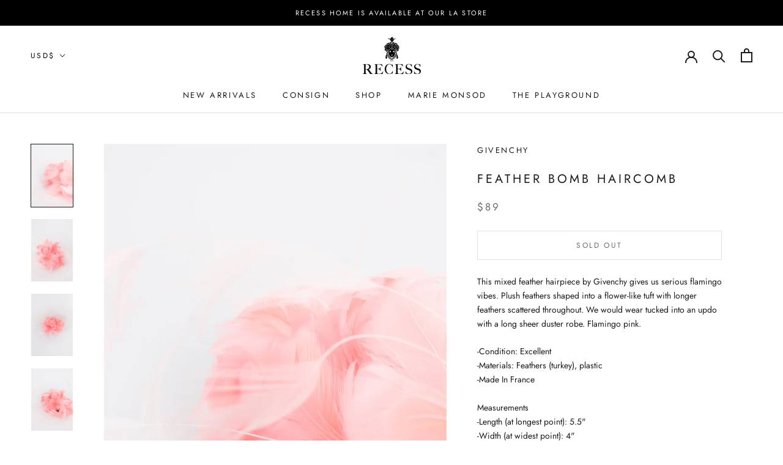

--- FILE ---
content_type: text/html; charset=utf-8
request_url: https://www.google.com/recaptcha/api2/anchor?ar=1&k=6LfHrSkUAAAAAPnKk5cT6JuKlKPzbwyTYuO8--Vr&co=aHR0cHM6Ly9yZWNlc3NsYS5jb206NDQz&hl=en&v=PoyoqOPhxBO7pBk68S4YbpHZ&size=invisible&anchor-ms=20000&execute-ms=30000&cb=ff0837237tfn
body_size: 49579
content:
<!DOCTYPE HTML><html dir="ltr" lang="en"><head><meta http-equiv="Content-Type" content="text/html; charset=UTF-8">
<meta http-equiv="X-UA-Compatible" content="IE=edge">
<title>reCAPTCHA</title>
<style type="text/css">
/* cyrillic-ext */
@font-face {
  font-family: 'Roboto';
  font-style: normal;
  font-weight: 400;
  font-stretch: 100%;
  src: url(//fonts.gstatic.com/s/roboto/v48/KFO7CnqEu92Fr1ME7kSn66aGLdTylUAMa3GUBHMdazTgWw.woff2) format('woff2');
  unicode-range: U+0460-052F, U+1C80-1C8A, U+20B4, U+2DE0-2DFF, U+A640-A69F, U+FE2E-FE2F;
}
/* cyrillic */
@font-face {
  font-family: 'Roboto';
  font-style: normal;
  font-weight: 400;
  font-stretch: 100%;
  src: url(//fonts.gstatic.com/s/roboto/v48/KFO7CnqEu92Fr1ME7kSn66aGLdTylUAMa3iUBHMdazTgWw.woff2) format('woff2');
  unicode-range: U+0301, U+0400-045F, U+0490-0491, U+04B0-04B1, U+2116;
}
/* greek-ext */
@font-face {
  font-family: 'Roboto';
  font-style: normal;
  font-weight: 400;
  font-stretch: 100%;
  src: url(//fonts.gstatic.com/s/roboto/v48/KFO7CnqEu92Fr1ME7kSn66aGLdTylUAMa3CUBHMdazTgWw.woff2) format('woff2');
  unicode-range: U+1F00-1FFF;
}
/* greek */
@font-face {
  font-family: 'Roboto';
  font-style: normal;
  font-weight: 400;
  font-stretch: 100%;
  src: url(//fonts.gstatic.com/s/roboto/v48/KFO7CnqEu92Fr1ME7kSn66aGLdTylUAMa3-UBHMdazTgWw.woff2) format('woff2');
  unicode-range: U+0370-0377, U+037A-037F, U+0384-038A, U+038C, U+038E-03A1, U+03A3-03FF;
}
/* math */
@font-face {
  font-family: 'Roboto';
  font-style: normal;
  font-weight: 400;
  font-stretch: 100%;
  src: url(//fonts.gstatic.com/s/roboto/v48/KFO7CnqEu92Fr1ME7kSn66aGLdTylUAMawCUBHMdazTgWw.woff2) format('woff2');
  unicode-range: U+0302-0303, U+0305, U+0307-0308, U+0310, U+0312, U+0315, U+031A, U+0326-0327, U+032C, U+032F-0330, U+0332-0333, U+0338, U+033A, U+0346, U+034D, U+0391-03A1, U+03A3-03A9, U+03B1-03C9, U+03D1, U+03D5-03D6, U+03F0-03F1, U+03F4-03F5, U+2016-2017, U+2034-2038, U+203C, U+2040, U+2043, U+2047, U+2050, U+2057, U+205F, U+2070-2071, U+2074-208E, U+2090-209C, U+20D0-20DC, U+20E1, U+20E5-20EF, U+2100-2112, U+2114-2115, U+2117-2121, U+2123-214F, U+2190, U+2192, U+2194-21AE, U+21B0-21E5, U+21F1-21F2, U+21F4-2211, U+2213-2214, U+2216-22FF, U+2308-230B, U+2310, U+2319, U+231C-2321, U+2336-237A, U+237C, U+2395, U+239B-23B7, U+23D0, U+23DC-23E1, U+2474-2475, U+25AF, U+25B3, U+25B7, U+25BD, U+25C1, U+25CA, U+25CC, U+25FB, U+266D-266F, U+27C0-27FF, U+2900-2AFF, U+2B0E-2B11, U+2B30-2B4C, U+2BFE, U+3030, U+FF5B, U+FF5D, U+1D400-1D7FF, U+1EE00-1EEFF;
}
/* symbols */
@font-face {
  font-family: 'Roboto';
  font-style: normal;
  font-weight: 400;
  font-stretch: 100%;
  src: url(//fonts.gstatic.com/s/roboto/v48/KFO7CnqEu92Fr1ME7kSn66aGLdTylUAMaxKUBHMdazTgWw.woff2) format('woff2');
  unicode-range: U+0001-000C, U+000E-001F, U+007F-009F, U+20DD-20E0, U+20E2-20E4, U+2150-218F, U+2190, U+2192, U+2194-2199, U+21AF, U+21E6-21F0, U+21F3, U+2218-2219, U+2299, U+22C4-22C6, U+2300-243F, U+2440-244A, U+2460-24FF, U+25A0-27BF, U+2800-28FF, U+2921-2922, U+2981, U+29BF, U+29EB, U+2B00-2BFF, U+4DC0-4DFF, U+FFF9-FFFB, U+10140-1018E, U+10190-1019C, U+101A0, U+101D0-101FD, U+102E0-102FB, U+10E60-10E7E, U+1D2C0-1D2D3, U+1D2E0-1D37F, U+1F000-1F0FF, U+1F100-1F1AD, U+1F1E6-1F1FF, U+1F30D-1F30F, U+1F315, U+1F31C, U+1F31E, U+1F320-1F32C, U+1F336, U+1F378, U+1F37D, U+1F382, U+1F393-1F39F, U+1F3A7-1F3A8, U+1F3AC-1F3AF, U+1F3C2, U+1F3C4-1F3C6, U+1F3CA-1F3CE, U+1F3D4-1F3E0, U+1F3ED, U+1F3F1-1F3F3, U+1F3F5-1F3F7, U+1F408, U+1F415, U+1F41F, U+1F426, U+1F43F, U+1F441-1F442, U+1F444, U+1F446-1F449, U+1F44C-1F44E, U+1F453, U+1F46A, U+1F47D, U+1F4A3, U+1F4B0, U+1F4B3, U+1F4B9, U+1F4BB, U+1F4BF, U+1F4C8-1F4CB, U+1F4D6, U+1F4DA, U+1F4DF, U+1F4E3-1F4E6, U+1F4EA-1F4ED, U+1F4F7, U+1F4F9-1F4FB, U+1F4FD-1F4FE, U+1F503, U+1F507-1F50B, U+1F50D, U+1F512-1F513, U+1F53E-1F54A, U+1F54F-1F5FA, U+1F610, U+1F650-1F67F, U+1F687, U+1F68D, U+1F691, U+1F694, U+1F698, U+1F6AD, U+1F6B2, U+1F6B9-1F6BA, U+1F6BC, U+1F6C6-1F6CF, U+1F6D3-1F6D7, U+1F6E0-1F6EA, U+1F6F0-1F6F3, U+1F6F7-1F6FC, U+1F700-1F7FF, U+1F800-1F80B, U+1F810-1F847, U+1F850-1F859, U+1F860-1F887, U+1F890-1F8AD, U+1F8B0-1F8BB, U+1F8C0-1F8C1, U+1F900-1F90B, U+1F93B, U+1F946, U+1F984, U+1F996, U+1F9E9, U+1FA00-1FA6F, U+1FA70-1FA7C, U+1FA80-1FA89, U+1FA8F-1FAC6, U+1FACE-1FADC, U+1FADF-1FAE9, U+1FAF0-1FAF8, U+1FB00-1FBFF;
}
/* vietnamese */
@font-face {
  font-family: 'Roboto';
  font-style: normal;
  font-weight: 400;
  font-stretch: 100%;
  src: url(//fonts.gstatic.com/s/roboto/v48/KFO7CnqEu92Fr1ME7kSn66aGLdTylUAMa3OUBHMdazTgWw.woff2) format('woff2');
  unicode-range: U+0102-0103, U+0110-0111, U+0128-0129, U+0168-0169, U+01A0-01A1, U+01AF-01B0, U+0300-0301, U+0303-0304, U+0308-0309, U+0323, U+0329, U+1EA0-1EF9, U+20AB;
}
/* latin-ext */
@font-face {
  font-family: 'Roboto';
  font-style: normal;
  font-weight: 400;
  font-stretch: 100%;
  src: url(//fonts.gstatic.com/s/roboto/v48/KFO7CnqEu92Fr1ME7kSn66aGLdTylUAMa3KUBHMdazTgWw.woff2) format('woff2');
  unicode-range: U+0100-02BA, U+02BD-02C5, U+02C7-02CC, U+02CE-02D7, U+02DD-02FF, U+0304, U+0308, U+0329, U+1D00-1DBF, U+1E00-1E9F, U+1EF2-1EFF, U+2020, U+20A0-20AB, U+20AD-20C0, U+2113, U+2C60-2C7F, U+A720-A7FF;
}
/* latin */
@font-face {
  font-family: 'Roboto';
  font-style: normal;
  font-weight: 400;
  font-stretch: 100%;
  src: url(//fonts.gstatic.com/s/roboto/v48/KFO7CnqEu92Fr1ME7kSn66aGLdTylUAMa3yUBHMdazQ.woff2) format('woff2');
  unicode-range: U+0000-00FF, U+0131, U+0152-0153, U+02BB-02BC, U+02C6, U+02DA, U+02DC, U+0304, U+0308, U+0329, U+2000-206F, U+20AC, U+2122, U+2191, U+2193, U+2212, U+2215, U+FEFF, U+FFFD;
}
/* cyrillic-ext */
@font-face {
  font-family: 'Roboto';
  font-style: normal;
  font-weight: 500;
  font-stretch: 100%;
  src: url(//fonts.gstatic.com/s/roboto/v48/KFO7CnqEu92Fr1ME7kSn66aGLdTylUAMa3GUBHMdazTgWw.woff2) format('woff2');
  unicode-range: U+0460-052F, U+1C80-1C8A, U+20B4, U+2DE0-2DFF, U+A640-A69F, U+FE2E-FE2F;
}
/* cyrillic */
@font-face {
  font-family: 'Roboto';
  font-style: normal;
  font-weight: 500;
  font-stretch: 100%;
  src: url(//fonts.gstatic.com/s/roboto/v48/KFO7CnqEu92Fr1ME7kSn66aGLdTylUAMa3iUBHMdazTgWw.woff2) format('woff2');
  unicode-range: U+0301, U+0400-045F, U+0490-0491, U+04B0-04B1, U+2116;
}
/* greek-ext */
@font-face {
  font-family: 'Roboto';
  font-style: normal;
  font-weight: 500;
  font-stretch: 100%;
  src: url(//fonts.gstatic.com/s/roboto/v48/KFO7CnqEu92Fr1ME7kSn66aGLdTylUAMa3CUBHMdazTgWw.woff2) format('woff2');
  unicode-range: U+1F00-1FFF;
}
/* greek */
@font-face {
  font-family: 'Roboto';
  font-style: normal;
  font-weight: 500;
  font-stretch: 100%;
  src: url(//fonts.gstatic.com/s/roboto/v48/KFO7CnqEu92Fr1ME7kSn66aGLdTylUAMa3-UBHMdazTgWw.woff2) format('woff2');
  unicode-range: U+0370-0377, U+037A-037F, U+0384-038A, U+038C, U+038E-03A1, U+03A3-03FF;
}
/* math */
@font-face {
  font-family: 'Roboto';
  font-style: normal;
  font-weight: 500;
  font-stretch: 100%;
  src: url(//fonts.gstatic.com/s/roboto/v48/KFO7CnqEu92Fr1ME7kSn66aGLdTylUAMawCUBHMdazTgWw.woff2) format('woff2');
  unicode-range: U+0302-0303, U+0305, U+0307-0308, U+0310, U+0312, U+0315, U+031A, U+0326-0327, U+032C, U+032F-0330, U+0332-0333, U+0338, U+033A, U+0346, U+034D, U+0391-03A1, U+03A3-03A9, U+03B1-03C9, U+03D1, U+03D5-03D6, U+03F0-03F1, U+03F4-03F5, U+2016-2017, U+2034-2038, U+203C, U+2040, U+2043, U+2047, U+2050, U+2057, U+205F, U+2070-2071, U+2074-208E, U+2090-209C, U+20D0-20DC, U+20E1, U+20E5-20EF, U+2100-2112, U+2114-2115, U+2117-2121, U+2123-214F, U+2190, U+2192, U+2194-21AE, U+21B0-21E5, U+21F1-21F2, U+21F4-2211, U+2213-2214, U+2216-22FF, U+2308-230B, U+2310, U+2319, U+231C-2321, U+2336-237A, U+237C, U+2395, U+239B-23B7, U+23D0, U+23DC-23E1, U+2474-2475, U+25AF, U+25B3, U+25B7, U+25BD, U+25C1, U+25CA, U+25CC, U+25FB, U+266D-266F, U+27C0-27FF, U+2900-2AFF, U+2B0E-2B11, U+2B30-2B4C, U+2BFE, U+3030, U+FF5B, U+FF5D, U+1D400-1D7FF, U+1EE00-1EEFF;
}
/* symbols */
@font-face {
  font-family: 'Roboto';
  font-style: normal;
  font-weight: 500;
  font-stretch: 100%;
  src: url(//fonts.gstatic.com/s/roboto/v48/KFO7CnqEu92Fr1ME7kSn66aGLdTylUAMaxKUBHMdazTgWw.woff2) format('woff2');
  unicode-range: U+0001-000C, U+000E-001F, U+007F-009F, U+20DD-20E0, U+20E2-20E4, U+2150-218F, U+2190, U+2192, U+2194-2199, U+21AF, U+21E6-21F0, U+21F3, U+2218-2219, U+2299, U+22C4-22C6, U+2300-243F, U+2440-244A, U+2460-24FF, U+25A0-27BF, U+2800-28FF, U+2921-2922, U+2981, U+29BF, U+29EB, U+2B00-2BFF, U+4DC0-4DFF, U+FFF9-FFFB, U+10140-1018E, U+10190-1019C, U+101A0, U+101D0-101FD, U+102E0-102FB, U+10E60-10E7E, U+1D2C0-1D2D3, U+1D2E0-1D37F, U+1F000-1F0FF, U+1F100-1F1AD, U+1F1E6-1F1FF, U+1F30D-1F30F, U+1F315, U+1F31C, U+1F31E, U+1F320-1F32C, U+1F336, U+1F378, U+1F37D, U+1F382, U+1F393-1F39F, U+1F3A7-1F3A8, U+1F3AC-1F3AF, U+1F3C2, U+1F3C4-1F3C6, U+1F3CA-1F3CE, U+1F3D4-1F3E0, U+1F3ED, U+1F3F1-1F3F3, U+1F3F5-1F3F7, U+1F408, U+1F415, U+1F41F, U+1F426, U+1F43F, U+1F441-1F442, U+1F444, U+1F446-1F449, U+1F44C-1F44E, U+1F453, U+1F46A, U+1F47D, U+1F4A3, U+1F4B0, U+1F4B3, U+1F4B9, U+1F4BB, U+1F4BF, U+1F4C8-1F4CB, U+1F4D6, U+1F4DA, U+1F4DF, U+1F4E3-1F4E6, U+1F4EA-1F4ED, U+1F4F7, U+1F4F9-1F4FB, U+1F4FD-1F4FE, U+1F503, U+1F507-1F50B, U+1F50D, U+1F512-1F513, U+1F53E-1F54A, U+1F54F-1F5FA, U+1F610, U+1F650-1F67F, U+1F687, U+1F68D, U+1F691, U+1F694, U+1F698, U+1F6AD, U+1F6B2, U+1F6B9-1F6BA, U+1F6BC, U+1F6C6-1F6CF, U+1F6D3-1F6D7, U+1F6E0-1F6EA, U+1F6F0-1F6F3, U+1F6F7-1F6FC, U+1F700-1F7FF, U+1F800-1F80B, U+1F810-1F847, U+1F850-1F859, U+1F860-1F887, U+1F890-1F8AD, U+1F8B0-1F8BB, U+1F8C0-1F8C1, U+1F900-1F90B, U+1F93B, U+1F946, U+1F984, U+1F996, U+1F9E9, U+1FA00-1FA6F, U+1FA70-1FA7C, U+1FA80-1FA89, U+1FA8F-1FAC6, U+1FACE-1FADC, U+1FADF-1FAE9, U+1FAF0-1FAF8, U+1FB00-1FBFF;
}
/* vietnamese */
@font-face {
  font-family: 'Roboto';
  font-style: normal;
  font-weight: 500;
  font-stretch: 100%;
  src: url(//fonts.gstatic.com/s/roboto/v48/KFO7CnqEu92Fr1ME7kSn66aGLdTylUAMa3OUBHMdazTgWw.woff2) format('woff2');
  unicode-range: U+0102-0103, U+0110-0111, U+0128-0129, U+0168-0169, U+01A0-01A1, U+01AF-01B0, U+0300-0301, U+0303-0304, U+0308-0309, U+0323, U+0329, U+1EA0-1EF9, U+20AB;
}
/* latin-ext */
@font-face {
  font-family: 'Roboto';
  font-style: normal;
  font-weight: 500;
  font-stretch: 100%;
  src: url(//fonts.gstatic.com/s/roboto/v48/KFO7CnqEu92Fr1ME7kSn66aGLdTylUAMa3KUBHMdazTgWw.woff2) format('woff2');
  unicode-range: U+0100-02BA, U+02BD-02C5, U+02C7-02CC, U+02CE-02D7, U+02DD-02FF, U+0304, U+0308, U+0329, U+1D00-1DBF, U+1E00-1E9F, U+1EF2-1EFF, U+2020, U+20A0-20AB, U+20AD-20C0, U+2113, U+2C60-2C7F, U+A720-A7FF;
}
/* latin */
@font-face {
  font-family: 'Roboto';
  font-style: normal;
  font-weight: 500;
  font-stretch: 100%;
  src: url(//fonts.gstatic.com/s/roboto/v48/KFO7CnqEu92Fr1ME7kSn66aGLdTylUAMa3yUBHMdazQ.woff2) format('woff2');
  unicode-range: U+0000-00FF, U+0131, U+0152-0153, U+02BB-02BC, U+02C6, U+02DA, U+02DC, U+0304, U+0308, U+0329, U+2000-206F, U+20AC, U+2122, U+2191, U+2193, U+2212, U+2215, U+FEFF, U+FFFD;
}
/* cyrillic-ext */
@font-face {
  font-family: 'Roboto';
  font-style: normal;
  font-weight: 900;
  font-stretch: 100%;
  src: url(//fonts.gstatic.com/s/roboto/v48/KFO7CnqEu92Fr1ME7kSn66aGLdTylUAMa3GUBHMdazTgWw.woff2) format('woff2');
  unicode-range: U+0460-052F, U+1C80-1C8A, U+20B4, U+2DE0-2DFF, U+A640-A69F, U+FE2E-FE2F;
}
/* cyrillic */
@font-face {
  font-family: 'Roboto';
  font-style: normal;
  font-weight: 900;
  font-stretch: 100%;
  src: url(//fonts.gstatic.com/s/roboto/v48/KFO7CnqEu92Fr1ME7kSn66aGLdTylUAMa3iUBHMdazTgWw.woff2) format('woff2');
  unicode-range: U+0301, U+0400-045F, U+0490-0491, U+04B0-04B1, U+2116;
}
/* greek-ext */
@font-face {
  font-family: 'Roboto';
  font-style: normal;
  font-weight: 900;
  font-stretch: 100%;
  src: url(//fonts.gstatic.com/s/roboto/v48/KFO7CnqEu92Fr1ME7kSn66aGLdTylUAMa3CUBHMdazTgWw.woff2) format('woff2');
  unicode-range: U+1F00-1FFF;
}
/* greek */
@font-face {
  font-family: 'Roboto';
  font-style: normal;
  font-weight: 900;
  font-stretch: 100%;
  src: url(//fonts.gstatic.com/s/roboto/v48/KFO7CnqEu92Fr1ME7kSn66aGLdTylUAMa3-UBHMdazTgWw.woff2) format('woff2');
  unicode-range: U+0370-0377, U+037A-037F, U+0384-038A, U+038C, U+038E-03A1, U+03A3-03FF;
}
/* math */
@font-face {
  font-family: 'Roboto';
  font-style: normal;
  font-weight: 900;
  font-stretch: 100%;
  src: url(//fonts.gstatic.com/s/roboto/v48/KFO7CnqEu92Fr1ME7kSn66aGLdTylUAMawCUBHMdazTgWw.woff2) format('woff2');
  unicode-range: U+0302-0303, U+0305, U+0307-0308, U+0310, U+0312, U+0315, U+031A, U+0326-0327, U+032C, U+032F-0330, U+0332-0333, U+0338, U+033A, U+0346, U+034D, U+0391-03A1, U+03A3-03A9, U+03B1-03C9, U+03D1, U+03D5-03D6, U+03F0-03F1, U+03F4-03F5, U+2016-2017, U+2034-2038, U+203C, U+2040, U+2043, U+2047, U+2050, U+2057, U+205F, U+2070-2071, U+2074-208E, U+2090-209C, U+20D0-20DC, U+20E1, U+20E5-20EF, U+2100-2112, U+2114-2115, U+2117-2121, U+2123-214F, U+2190, U+2192, U+2194-21AE, U+21B0-21E5, U+21F1-21F2, U+21F4-2211, U+2213-2214, U+2216-22FF, U+2308-230B, U+2310, U+2319, U+231C-2321, U+2336-237A, U+237C, U+2395, U+239B-23B7, U+23D0, U+23DC-23E1, U+2474-2475, U+25AF, U+25B3, U+25B7, U+25BD, U+25C1, U+25CA, U+25CC, U+25FB, U+266D-266F, U+27C0-27FF, U+2900-2AFF, U+2B0E-2B11, U+2B30-2B4C, U+2BFE, U+3030, U+FF5B, U+FF5D, U+1D400-1D7FF, U+1EE00-1EEFF;
}
/* symbols */
@font-face {
  font-family: 'Roboto';
  font-style: normal;
  font-weight: 900;
  font-stretch: 100%;
  src: url(//fonts.gstatic.com/s/roboto/v48/KFO7CnqEu92Fr1ME7kSn66aGLdTylUAMaxKUBHMdazTgWw.woff2) format('woff2');
  unicode-range: U+0001-000C, U+000E-001F, U+007F-009F, U+20DD-20E0, U+20E2-20E4, U+2150-218F, U+2190, U+2192, U+2194-2199, U+21AF, U+21E6-21F0, U+21F3, U+2218-2219, U+2299, U+22C4-22C6, U+2300-243F, U+2440-244A, U+2460-24FF, U+25A0-27BF, U+2800-28FF, U+2921-2922, U+2981, U+29BF, U+29EB, U+2B00-2BFF, U+4DC0-4DFF, U+FFF9-FFFB, U+10140-1018E, U+10190-1019C, U+101A0, U+101D0-101FD, U+102E0-102FB, U+10E60-10E7E, U+1D2C0-1D2D3, U+1D2E0-1D37F, U+1F000-1F0FF, U+1F100-1F1AD, U+1F1E6-1F1FF, U+1F30D-1F30F, U+1F315, U+1F31C, U+1F31E, U+1F320-1F32C, U+1F336, U+1F378, U+1F37D, U+1F382, U+1F393-1F39F, U+1F3A7-1F3A8, U+1F3AC-1F3AF, U+1F3C2, U+1F3C4-1F3C6, U+1F3CA-1F3CE, U+1F3D4-1F3E0, U+1F3ED, U+1F3F1-1F3F3, U+1F3F5-1F3F7, U+1F408, U+1F415, U+1F41F, U+1F426, U+1F43F, U+1F441-1F442, U+1F444, U+1F446-1F449, U+1F44C-1F44E, U+1F453, U+1F46A, U+1F47D, U+1F4A3, U+1F4B0, U+1F4B3, U+1F4B9, U+1F4BB, U+1F4BF, U+1F4C8-1F4CB, U+1F4D6, U+1F4DA, U+1F4DF, U+1F4E3-1F4E6, U+1F4EA-1F4ED, U+1F4F7, U+1F4F9-1F4FB, U+1F4FD-1F4FE, U+1F503, U+1F507-1F50B, U+1F50D, U+1F512-1F513, U+1F53E-1F54A, U+1F54F-1F5FA, U+1F610, U+1F650-1F67F, U+1F687, U+1F68D, U+1F691, U+1F694, U+1F698, U+1F6AD, U+1F6B2, U+1F6B9-1F6BA, U+1F6BC, U+1F6C6-1F6CF, U+1F6D3-1F6D7, U+1F6E0-1F6EA, U+1F6F0-1F6F3, U+1F6F7-1F6FC, U+1F700-1F7FF, U+1F800-1F80B, U+1F810-1F847, U+1F850-1F859, U+1F860-1F887, U+1F890-1F8AD, U+1F8B0-1F8BB, U+1F8C0-1F8C1, U+1F900-1F90B, U+1F93B, U+1F946, U+1F984, U+1F996, U+1F9E9, U+1FA00-1FA6F, U+1FA70-1FA7C, U+1FA80-1FA89, U+1FA8F-1FAC6, U+1FACE-1FADC, U+1FADF-1FAE9, U+1FAF0-1FAF8, U+1FB00-1FBFF;
}
/* vietnamese */
@font-face {
  font-family: 'Roboto';
  font-style: normal;
  font-weight: 900;
  font-stretch: 100%;
  src: url(//fonts.gstatic.com/s/roboto/v48/KFO7CnqEu92Fr1ME7kSn66aGLdTylUAMa3OUBHMdazTgWw.woff2) format('woff2');
  unicode-range: U+0102-0103, U+0110-0111, U+0128-0129, U+0168-0169, U+01A0-01A1, U+01AF-01B0, U+0300-0301, U+0303-0304, U+0308-0309, U+0323, U+0329, U+1EA0-1EF9, U+20AB;
}
/* latin-ext */
@font-face {
  font-family: 'Roboto';
  font-style: normal;
  font-weight: 900;
  font-stretch: 100%;
  src: url(//fonts.gstatic.com/s/roboto/v48/KFO7CnqEu92Fr1ME7kSn66aGLdTylUAMa3KUBHMdazTgWw.woff2) format('woff2');
  unicode-range: U+0100-02BA, U+02BD-02C5, U+02C7-02CC, U+02CE-02D7, U+02DD-02FF, U+0304, U+0308, U+0329, U+1D00-1DBF, U+1E00-1E9F, U+1EF2-1EFF, U+2020, U+20A0-20AB, U+20AD-20C0, U+2113, U+2C60-2C7F, U+A720-A7FF;
}
/* latin */
@font-face {
  font-family: 'Roboto';
  font-style: normal;
  font-weight: 900;
  font-stretch: 100%;
  src: url(//fonts.gstatic.com/s/roboto/v48/KFO7CnqEu92Fr1ME7kSn66aGLdTylUAMa3yUBHMdazQ.woff2) format('woff2');
  unicode-range: U+0000-00FF, U+0131, U+0152-0153, U+02BB-02BC, U+02C6, U+02DA, U+02DC, U+0304, U+0308, U+0329, U+2000-206F, U+20AC, U+2122, U+2191, U+2193, U+2212, U+2215, U+FEFF, U+FFFD;
}

</style>
<link rel="stylesheet" type="text/css" href="https://www.gstatic.com/recaptcha/releases/PoyoqOPhxBO7pBk68S4YbpHZ/styles__ltr.css">
<script nonce="pgYBZ2CXbyh7l_7EO-6PtQ" type="text/javascript">window['__recaptcha_api'] = 'https://www.google.com/recaptcha/api2/';</script>
<script type="text/javascript" src="https://www.gstatic.com/recaptcha/releases/PoyoqOPhxBO7pBk68S4YbpHZ/recaptcha__en.js" nonce="pgYBZ2CXbyh7l_7EO-6PtQ">
      
    </script></head>
<body><div id="rc-anchor-alert" class="rc-anchor-alert"></div>
<input type="hidden" id="recaptcha-token" value="[base64]">
<script type="text/javascript" nonce="pgYBZ2CXbyh7l_7EO-6PtQ">
      recaptcha.anchor.Main.init("[\x22ainput\x22,[\x22bgdata\x22,\x22\x22,\[base64]/[base64]/bmV3IFpbdF0obVswXSk6Sz09Mj9uZXcgWlt0XShtWzBdLG1bMV0pOks9PTM/bmV3IFpbdF0obVswXSxtWzFdLG1bMl0pOks9PTQ/[base64]/[base64]/[base64]/[base64]/[base64]/[base64]/[base64]/[base64]/[base64]/[base64]/[base64]/[base64]/[base64]/[base64]\\u003d\\u003d\x22,\[base64]\\u003d\\u003d\x22,\x22wq0qF1DChVbClMOpKT05w4HDm8KgKh7CrkLDtzprw6DCu8OiRBZQRXsjwpgtw6zCuiYSw4dyaMOCwrQCw48fw6/[base64]/w4czYcOtw7pgMsKScsObPhJFw4DDuD/CnU3Cj2jDl3zCh1HDjEAgdhzCnlvDjXVbQMO8wpQTwoZPwrwhwoV1w7V9aMObACLDnG1/F8KRw5ooYwR7wpZHPMKWw651w4LClcOawrtIKMOLwr8OMsK5wr/DoMK6w6jCtjpgwp7CtjgAL8KZJMKlR8K6w4VIwpg/w4lZWkfCq8OlN23Cg8KQBE1Ww73DtiwKRirCmMOcw50TwqonHjBve8OowrbDiG/[base64]/[base64]/w5Ehw7fDry/CrsK2e8Kvwr/[base64]/CiDopbU1Gwo/CiwcQXXnChMKDCAnDuMO5w5lMK33CnDHDucOpw5YLw7nDmMOlZkPDisOow486RcOdwp3DgMKBGDk+WG7Dllg1wpEQMsKgDsOzwogWwqg7w7/CqMKWB8KYw4NqwrXCjcOEwoIOw63CrUHDjMOQM116wofCuk4jG8KFS8Okwq7CicOZw5zDmGfCpsKvD3sww4vDpmHCo1XDgkDDg8KXwrETwqbCsMOFwoZ/[base64]/Dl8O2T8K9G37DvivCqjw0wpFdTjvCq8O6w4pCIGbDmg3CusOXA3TDm8KIWTNYN8KZCEVewrnDksOxQGYSwolUZB0/[base64]/DhcOaJR/Cil7CgmvClQLCssO4fMOidMKxVXTDo8K/w67CvsOxScK2w5XDvsOiXcK9EsKzAcOuw6BdDMOiEcO/w4jCt8Kwwr4swo1hwrhew5kAwq/[base64]/DpsOow6XCpjbCusOdSsK3w5gSwpPCvVY/CiYfNcKUJSg7PMOiJMKqYS/[base64]/CmBPCjiPDnQY3IcKMw6XDk2FWTT4OXCRxAXNkw40gMUjDkQ/DhcKZw7XCsloyVV/DmyEqC0/CtcOIwrU+RsKpf0I4woRKfmh3w6XDlMOnw6zDuDMWw5gpbDkjw51Lw57CiDpLwopKO8O8wr7CusOWw6YYw7lUccOCwqbDpMO9BsO/woPDpl7DhAjCscOpwpHDnjUsGiZ5wqnDrQvDrsObDQDCogwQw7zDoyzDsigaw6hawoXDusOUwohuw4jCgAnDucK/woUHDU0fwro2DsK/w5XChn/[base64]/CgRpnw7zDvMKIR8OJwofDnWvCrMOvJMOWM2B1OMKVDA9Ow7towp0Dw4gvw5kdw7kTRsO5wqU+w7DDssOcwqMVwrbDuXE1KsKWWcO0DsKYw6rDtHssYsOYEcKzQVbCuArDr0HDj3RuL3LCuigTw7fDrUHCgl40c8KywpvDncOrw77CuBxDDsOySC4Xw4x/w7XDmSfCscKzw5cXw6nDkMKvWsO4E8KEasOqS8OiwqosYsOlOjc5XMK2wrPCu8OxwpXDvsKFwpnCqsO7GktEKUrCh8OfKXINWhInRxV/w5DCoMKhDBfCk8Orb3HCvHdgwpA4w5fDs8K/w7d0LMONwpZWVDrCh8O3w4gCfxvDuycuw57CqcKuw5rCmz/Cil7DgcKiw4o4w6J7PxMRw6jDow/[base64]/DoxUNw40HwrTDiTE6XsOVfMO5w5vDrMOHYDASwoXDpUlhVxAQPRbDvcKfT8KnJgwVQcOPfsKOwrbDrcOxw4vDmMO1RC/Cg8OWecOQw6fCmsOCVljDk2g8w5bDhMKvZy/[base64]/w4F9wpU0wrTDj8OUw69DwpoVwrXDlsKJCMOefcKhE8Kcwr7CpcKpwrMbdcKrAEVzw5fDtsKlRVYjDCVJOhZ5wqLDl3YyGVgcQn/[base64]/DgcKMeCFaVsKtYxJkw75MwqnDmXF4FsKow5tLE2NyLk9uBGEDw609Q8OfFMO6WQ/CtcOXdEHDvF3Cv8KqbsORNU0uaMO/wqxJRsORahvDmsKGN8OYw6sNwqQ/OCTCrMOcfMOhVkLDpcO8w6YSw48iw7XCpMOZw5RpSU4WQ8K2w6gba8OYwpEKwrdWwpVWOsKbUGfChMO7IMKFUsKiOwDCvMOowprClcO2dldEw7nCqC80Xy3Crn/DmQBbw4PDli/CsygvTH7CkRtBwp/Dn8OUw6zDmzM0w77DqcOJw4LCkhgVHcKDwoJUw59ONMODCSrCgsOZEsK/[base64]/Dr8OuwrXDsBt3A8OYT0AWw4rDn8KhHcO8YcKYwoUtwp/CtA5DwplmKX3Dmk04w5YRA2zCmcO/ShAlf1fDv8O4Rw3CjCbDpQBRdDd7wofDlWLDq2x+wrHDtgI0wp8gw6MxCMOIw6NpAGrDgsOew4YhDCgLHsOPw77Dul0DbiXDuBDDtMOowoB0w6TDrgzDisOHUcOowqPCmsO7w5Fpw554w5/DpsOBwr9mw6Vrwo7CjMO5PcKiScKoSlk5LsOhw4PCmcO2KcKsw7nColzDt8K5TRvCnsOYMiViwp1Ye8OrasOwO8OIGsOKwqTDuwJZwqwjw4QIwrF5w6fCisKJwonDvEHDlT/DrkBUJ8OodsOcw41JwpjDmyzDlMOBTcOQw4YMMiw+w6QkwoEmbcK1wp0mGQQuw53CtQ03V8OcChTCvScvwpILdSzDpMO0UcOVw5vCmmkMw7XCrMKcbS7DvlFTwqIhEsKEeMOnXg1tN8KVw53DscOwDQFpQy0nwq/CkC/[base64]/ClSJcCMK3VAB5PVB9wp/CkMKDHEFqdBHCtMKrwqxPw7rDnMO/O8O1XsK3w4bCogZBE3fCtiRQwoYRw5nClMOCAilzwpDDjUpjw4DCn8OhDcOJYsKZRiorw6/DgRbCtkXCmlU0X8Oww4xOdzM7woJXSATCiyEzRMKvwoLCvwVpw6fCkhvCocOGwrrDoBzDvcOtFMOXw63ClQHDp8O4wrXCmGLCkSBuwpAQwr4qNAjCn8ORw4/Cp8OeSMOmQxzCrMOnOgk8w7xdHR/DnVzDg1sqOsOcRWLDkl3CpsORwrvCosK8ZEAxwpzDtMKswqYpwrxuw7/DkArDpcKkw6BpwpZ6w6NRw4V2YcKkSm/DhsKtw7TDmsOBO8KCwqDDpm8LUMObcnTDqXRlWcOZIcOpw6JDY3xJwrowwoTCksOsHnHDqsKHAMO8B8OOw4HCjTF5A8K1wrRqA3jCt33CgAzDqsKXwqN1BEbClsK4wrXCtDZOfMOAw5HDmMKVWkvDs8OTwqwVNG4/w4cVw6jDi8O+HcOGw57CscKMw5o+w5BuwqMow6zDvcKzD8OKVVjCmcKCAEwpMzTDowRxW3rDt8KmFMKqwqpSw7Eow6FRw4vDtsKbw6RcwqzCg8KOwok+w4zDjcOewoF+KcOPK8OlT8OJEWNPCBjDl8OqLcKgw4LDr8Kew7DCok8NwpbDsUgQM3nCmS/Dg1zClMKHVBzCosOJGQM5w4rClMKwwr9HVMKGw5omw5gkwo0PC2JKVMKiwrp5wqjCgVHDj8OFGALChjPDl8K7wrxsYQxICRvCm8ORGcKmRcKSdcOAwp4zw6XDtMK/MMOSw4QaM8OXGnvDpThAwrvCnsORw58Lw67CosKkwqIGesKcOMKPEsKlUMOTBjLCg1hGw6RkwqfDij1dwqzCssKgwqvDixUUScOrw7QZamkrw5F5w4FIIMODQ8KQw5LDvCUBX8K2J0vCpD0Tw4lYQE/Cu8KDw5ELwo7CucKbL0AJwqR2bh9TwpNMJMOMwrtRbsOywqnDs192wrfDhcOXw5hmcSZzGcO4Ci15wpkzPMKsw6rDoMOVw6wNw7fDgXF0w4hgwodGMDEgBsKvAFHDlQTCpMOlw6M/w55rwol/[base64]/DlHDDoAzCmHrCnwvDo1VbwogRQ2TCiMKFw4HCj8K7wrpiBSrCvsKiw4nDnWVgOMOIw63Cpjwawp9tH3QOw5gjKkbDnns/w5ZQIhZfwpvChlYVwppDHcKdXjbDhWfCv8O9w7HCj8KBX8Ojwolhw6LCjcK3wpMlMMOiwpjDm8KyOcK0UyXDvMOwCyrDn0VBMMKSwpjCmMKdf8KPccKFwr3CgkPCvAfDqBrDuBPCnsOaOQUAw413w7TDosKlFlzDpH7Cti4uw77ClMKwGcKxwqYxwqZTwo/DgsOSccKqJmHCjsOew77DvBzDo0LDv8Ksw59MGsOFbX0nVsOwG8KwC8KpGQw7WMKcwpgwH1LChcOac8OewpVYwoEWLSh7w51fw4nDjsKcKMOWwrwww6LCoMKvw5TDrxs9csKew7TColHDp8Kaw6orwocuwo/Cl8O4wq/[base64]/CuWzCicO0GcOfFw7DnTrDuCfCqMO5JmbCtys0wpFmN0VIFsOnw6R/IcK/w7HCuDDCpnLDqMO1w5/DuSl1w4rDogxKFsOiwrXDoj/DnnpRw4jCuncWworDgMKsYsOSbMKFw53Cq1NjMwDCuHt5wpBxZSXCsTwWw6nCpsKdYiEdwo9awpJWw7oIw5ISd8OUCsOxwr1SwpsgeV7DgEUoHcOjwonCgG1UwogUw7zDsMK6G8O4TcOSBx8TwoYGw5PCpsOCZ8OEImtpe8O+MgTCvEbCrH/[base64]/Dm0UVf8OnZcOXTlrDkMO1OHsTWcKoAnxQBBXDpMO4wpnDlF3DvsKjw5cMw5I4wr8zwok/Rk3ChcOEGcK7EMO7IcOwQMK+wqV+w41fLgsCS2lsw5rDiUfDsV5dwqvCg8O1dHM9FCDDhcK5JQxCHcK1DSvCicKGRCYBwpk0wpHCocOHEVPCoyLCksKHwqbChMO+IQvCrQjDtGnCkMKkKUTDuUYiGi7DqzoawpjCvcOzWjnDpzAAw7HCl8Kgw4vCpcK/TlBlVCouKMKvwrxZOcOYE0Zlw7thw6LCoSnCmsO2w6kZSUxiwoRxw6Rgw7XDgzTCucOSw54Swo8qw4bDu2RRKknCi3vCm2J2ZAMWScO1wqtpYMKJw6TCrcKOS8OdwpvCh8KpD0h4QS/CkMOLwrIVe0XCohgqHH82AMOYUX7ClcKXwqkVHThUXirDocK8FcKBHcKDwrzDosO/GGjDnGDDmkU8w6zDk8KCI1fCvyQseXvDuwJ2w7U4O8O5Bx3DuSbCocKYRGNqCnTCpVtTw5AuJ24IwrMGwqoeYhXDk8O3w6/DikYEV8OUIcKZcsKyZVwaBMKdAcKOwrkkw7HCrDlpNRDDkzEVKcKLOmJ/Ji41HGomAhfCukLDuWrDjloAwrkMw50vRMKxLlYYAsKKw5zCuMO7w6rCtVpWw7oQQsKoJsONT0nCpFB0w5prB2TDnT3Cm8Opw5zChkt2VwzDoDhcTcOcwrFFKCJmUEBRc3pvEnDCpjDCosO0DynDhjXCnD/CvQLCpQnDoWbDvD/[base64]/[base64]/DvSPDu8OsUCRBw7PDqcOmw63Cq8OEwqFlwoIfw5tcw5hRwqNFwqXDg8KrwrJiwoBMMGDCncKJw6IrwotYwqYbFcOeT8Ohw5fClcOMwrMdLVbDicKuw5/Co2DDuMKJw7zCgsOswpgmVcOJRcKsM8O+XMK0wqQoY8ONUyd0w4fCgDUtw5tiw5/[base64]/w5lkQMOZwo8KBj/DkDYawrp3wrYQRGM7w4HDqcOIVV/DrzzCqMKieMK6M8KlFAtDWsK/w4vCh8KFwr5EYMKyw5xhDQcdUwPDv8KMwrVDwo00K8O0w4Q1B0twIgLDuz0gwpbCgsK5w5XCi3pTw7wWVjrCr8KbHWV8wpXClsKgWHtWDl3DpsOjw5UYw7LCsMKTPHpfwrJHUcOLeMKaTiLDjwIOw5B+w5rDvsO6F8OBUwUww5XCoCNAwq/[base64]/DicKmw555SsOqMsK8XMODw6jCo8ORDsORXRPDrBB6w6F4w7zDocKmHsOMFcK+PsO+C2AOAQzCrTvCs8KbHW9hw6g0w7zDo2ZVDibChjNNfsOhD8O1w4zDpcOPw4/ChwvCk3zDuWJ+w5rCigfChsOKwq/DpBvDncK5wpF2w7lRw5Ndw7MaBnjCqh3DlCRhw5/CtX1UXsO+w6Y2wro8VcKgw67CjcKVfcK/wqbCpSPCvj/[base64]/w4TDvUhIw6t/FH7DmUlmwqfCh8OCPVlCamNsBCfDksOWw67DpTAywrQcGRkuOVBlw6s6eHMwPHoICmLCmQNfw5PDixXCj8KNw7/Cmm9rDEMXwp7DpkTDucO+w6gSwqFYw6PDjMOXwq4hWV/Cn8KHw5J4wrhxwoDDrsKTwoDDrjJ6VxlYw4p3LWMhWCXDhsKgwpVzFmFAfxQqwoHCkBPDsXrCgG3ChB/DrsOqcxY1wpbCuQdxwqLCncO4DiTDncOSd8KuwpdufsKuw6ZhZh7DiFLDm37DrGZWwqhxw5UOc8KIw5c6wr5eCBt0w6HCtAfCn1A9w786fC/Cl8OMMSQjw65wc8OXEcK9wp/Dr8K7QW9aw4MBwo8uKcOHw6w9e8K3w6dxN8KWwpNKOsO7wqAWXMKOOMOYGcO5BsOdb8KwJCHCosKQw6JKwr/CpCbCimTCuMKxwo4UJWYuLEHCk8OhwqjDrS/[base64]/DhRcHw6lUFXrCucK6wqVkWHJ3BcKtwr8QXcOBHhJow4BMw55MKzLDmcO/w7vCrsK5PCgFwqPDh8KEwq/Dv1LDs2vDvC/CocOmw6Zhw48lw4fDhBDCuBINw68obAvCjMK0PkDDj8KgLzvCn8OlTcK4fQzDs8KGw5PCqHsABcORw6bCoAM3w7YfwoTDggg3w6oYTAdyecK6woh7w6hnw5IpPQRKw4Mhw4ceUkxvJsKxw7TDslhsw78QWToaTk/DgsKqwrBNYcOldMO9P8OeeMOhwrPCkWkIw5PCrMOIL8KRw5cQAsO5TUdJVWoVwq96w6UHH8ObKwXDl10Bd8K4wpvCjMOQw6ofPlnDn8OTEmR1BcKew6rCrsKFw4zDr8OWwqvDgMKCw4vCk1UwM8K3wqdoYDISwr/DlxjDm8KEw5/DvMOKFcO6w7nCgsOgworCgxFMwrsFScKVwrchwqRuw4jDksOYSRbDi0/DgA8SwrsaTsOQwqvDoMKYU8OHw4jCuMKyw5tjKTXDqcKSwpvDr8OTSx/DhGFxw4zDhh0mw7PCqk7CukRzeHJFcsOoCGE9UnfDs0PCnsKlwozCj8OhVkfDim/DoxUkXXfClcOWw4QGwo1hw6kqwp50RkLCqlnDnsOFQMOYJ8K3cDEnwp3Cgk4Jw4HCsXfCoMOcfMOtYhvCrsOUwrDDlMKKwo4Pw4vCvMOXwr/CslE7wolxEV7DjMKWw6zCk8KgbgMOAHwFwrckPcKowo0afMOVw6vDvsKhwo/CncKtw7Nxw5zDgMOIw6pTwr1/wqTCrQZRcsO6UhJaw7nDrMKVwoNRw64Gw6PDozpTZsO8SMKBAEY4UFNSDGJhXgXCtirCpCHCicKxwpRrwrLDrcO5YkwcVitGw4pFI8OkwqvDpcO7wr1xI8KEw64oa8OKwoZfZ8O+PTTCpMKAWwXCmcODHHoiFsOlw7tcdwNyHnLCjcOZdmQPfDTCpxItw7/Ck1ZTwo/ChUHDmjpQwpjChMOjZEbCqcOQa8OZw6hiR8K9wqJkw5FpwqXCqsOhwrw2WgLDpMOAKV1Gw5XCsD83C8OvNFjDmkc1P3/DlMOcNn/CpcOewp1awqPCs8OfGsO/In7DrcOwEy91MHtGfcOJPGBWw5F+BsKLw63Ch095MG3CsCfCgRcNU8OwwqdNYHc2ajnCqcOqw6kMBMKSZcK+RwlMw4RwwovCgRbCgsKew5jDl8K1w7DDqRYnwpbCmUNtwoPDhcOtbMK1w4/[base64]/CscO0wqYUOsOUY8O8XBfDg8K8wr7DpcKawqDDv19lHcKaw7jDrlsPw6DDmcOPNcOAw67CtMOPaEAUw7TCix5SwqDCtMK7J1U0C8KgQwDDosKDwqTDmiEHNMK2VSXDocOmSloDfsOBT1Fhw5TCp10/w5BNOlPDlMOvwovDmMO/w77DtcOJKsOIw6nCmMK+SsKVw53Dt8KBwp3DgWIJNcOgwrDDvcOtw6UMEDYlcMOMw4/Dugtsw7Zdw53DsVFDwojDtVrCtMKdw7rDucOhwpTCtsKDXcOHfsKyBcOewqUPwo9xwrFWw7/Cr8KAw7p1fsO1RU/[base64]/DnMK0wpp0w6gRWsO3wr1TwrvCqBpaEcOxw4zCvTtewpXDnsOdFStDwr18wr7CsMOxwrArBsOwwodDwqvCssOYVcOAB8Opw70SBB7CosO2w5VEGijDgS/[base64]/DgsOMw60NUVo6wqMHwr3CnMKWXcK7wq/[base64]/CicO7wr90ccKzecKOZXgRw7VPw5keanszDsKKXRLDkQjChsO6YA3ClhDDtWY1EsO+w7DCgsOzw44Jw4Arw5I0dcO/VsK+a8KHwoh6fsKZw4VMagnDhsKmMcKyw7DCuMOvMsKJORrCrF5pw71uV2LCoS0zesOcwp/Do0XDuDd9CcOVBmbCtAjCo8OoZ8OcwqvDgk4jJsKzZsO5wqEOwqrDsXXDpUQAw6zDusKMU8OrB8Kyw6Bqw5oVVMOzMRMKw5AUDxjDpMKUw7FVH8O0wonCh2VdaMONwo3Do8Obw5bDr34+csK/J8KIwrE8FUI/w4AGwqbDrMKWwqgUewbCgD/DoMKtw6FXwox+wonCrAxWJMK3TFFvw5nDrQ7Du8OXw4cVwrvCqsOCeUAbQsOiwoPDn8OzZcOLwqFIw4g0w4JIN8Otw5/CtsORw5DCucOtwqY0LMOpGk7CowBvwpc5w6JVJcKAcCdjPC/CssKRFgdUH3l9wq8BwpnDvDnCg3Vzwq05O8OgSsO1wq5ATcOYC2gZwoLDhMKbdsOgwoHDmWBbFsKDw6LCnsOpfybDosKoc8Oew6TCjsKAJsOHC8OSwq/DuUgrw4o2wrbDpm1nUcKMSDFIwqzCujfDucO0UcOQB8OHw5nCk8OJbMKCwqfDjsOPwr9DXwlTw57CksK9wrIXaMOyU8OkwrV/VMKdwod4w5zCocOgXcObw5jDlMKdNSfDnA7Du8KRwrnCvMKgcxFQN8OUCMODwo15w5cQD2sCJgxpwprCj13CmMKdXwzClEzCglZvQmvDu3MdJ8KwP8OrHmLDqkzDgMK+w7hIwrUtWSnDo8Kzwpc4WUvDuxfCsiUkCcOfw6bChg9/[base64]/OGTCr8O2wqd4OsO6EBI2w5TCp8KvasOBw5vDhHPCi0B1GAw7I2PDjMK+w5HCkmQ4eMO9OcOtw7HDsMOzG8OvwrINIsOVwrsZw51KwrvCgMKXDMOvwq3DmMOsJMKBw7LCmsKrw4nDs2XDjQVcw69yC8KJwrfCnsKvWsOjw4HDh8OeNC9kw6/DqsOVMMKXY8OOwpwsU8OBNMKow5NOX8KzdhVdwrbCpMOEJjFfScKPw5rDuFJ+CSjCiMO/[base64]/wrfCqcO3w7nCrsKfw4XCpsKBX2PDgcOfwoXDmcOsOFELw6J2HiR2F8OlFsOuacKvwoNWw5hDMU0Sw6fDpWtLwqoPwrXCqBw5wonChsKvwonCmjpgNB4kUCfClMOJUA8cwoF6CcOHw5tMXcOJMMOHw4PDujjDosOyw63Crhxbwq/[base64]/CmMODJHh6OGjDqcO0wpnCgBIZUMO/[base64]/w7cgfcKsQwcYbMKFw7DDiAfCpMKEFsKDwrTDgMKjwrZ6WmrClh/[base64]/DjsOiwrjCn8Ksw5fDm8Ktw6RvwpvDsxgOwronMTZyWMKtw6XCiibDgijDqzAlw4TDnMOUS2TCgD95U2zCtWnCl1QawqFAwp/Dn8Ktw6HDu1LDvMKiw7HCrsOsw7tPLMK4KcO8FCFeL35AZcKdw4pYwrxMwoMAw4A3w7ZBw5wHw7LDnMOyAygMwr1qYhrDmsK3BcKkw5vCmsKQGMOFPwnDjGLCjMKXYSrDgcKmwp/[base64]/ClMOuLMO/GsKrw43DisK1wrkQw73Ch8O9cyrCtxHCn0XCgElDw5fChxM4EUoZWcOIZ8Kyw4PCpsK0BcKQwpEocMKqwo7Dn8KXwpTDvMKVwrHClRLCsTzCt095HlLDnDXCnRfDuMO6LMKmQE8jdHrCm8OQAy3Dm8O/w6PDtMORGHgbwqjDkSrDscK6wq1Cw7BoVcKiEMK3M8KyJwTCgVjCnsOMZ2J9w6EqwpUrwpfDjG0VWBI/PcO9w4VTRAzDnsKFSsKiRMKIw5h3wrDDqwPCtW/CswnDpsOQPcKmD051OxEZSMKxN8KjFMOxKjBBw77CpmvCucOrXcKNw4vCgsOuwrBHZ8KswoXCpXjCq8KUw73CkAt7w4tNw7fCp8Knw5XClGHCiTIlwrfCk8KTw50Aw4XDnDMQwrjCrHNaGsOCM8O0wpZhw7Rtw6DCk8OUHVh9w7FTw7jClWHDgwjDoE/Dmz0Xw6lySsK+D2LDjjAAfFokYsKJwqTCtDtHw6bDvsOHw7zDhAZZFn0aw6bDtWDDtV08Ii5EXMK/[base64]/DmiPDg8O4RnQdw7HDu0fDnw/[base64]/CrngUwpR6wr9gJEDCqkLDhUzDpk3Ds2HDkjPCgMKswotXw4puw5/CgEEawqRVwpXCuH7DocKzw57DmMOjSsO0wrtFKiNyw7DCt8O9w4YRw7DDqMKMOQjDnAjDsWrCjcOkT8Otw4dxw5EBwqAuw6Edw7MEw5jDhMKfccO2wr3DhMK/DcKabMKmPcK2LMO9w6jCp3gRwqQewpgnwp3DpmLDvgfCuRLDhGXDtlvCmzksfR8UwqDCqEzDmMKpNW0sMhLCssO6GTDCth7Dmj/DpsK3w5rDucOMC0/DjUwBw7YcwqVHwqhdw78VfcKoUXRuIw/CgcO7wrFRw6AAMcKWwqRnw7DDgF/CucKLKsKHw4XCmcOpI8KGwqTCrMOxY8OWbcKTw6/DkMOHwq4iw7I8wr7DlWsRwpPChQjDjsKvwpl5w5fCmsOuSXbChMONEBfCg1fCu8KNUgPCq8O3w5nDnnovwpFbw7kFb8KBNAgIaDhHwqpxwrnCqzY5bMKSIcKXQ8Odw53ClsOvWxjCtsO8UMKAOcKkwqwJw7Z9wqrCr8Oew7JVwqDDj8KRwr8rwqHDrU/CsAwAwoEyw5VYw6vDigt2XcORw5nDqcOyXngJX8Krw5tJw5/Dg1kXwrjDgsOuwqfDh8K9wqbCvsOoNMKbw7oYwpAZw7MDw6jDuxFJwpDCq1vDmHbDki0JQ8O8wptuw6QtKsKfworCp8K3DG7CjBA+LljCssOcb8K3wrPDvyfCpGU/esKnw7FDw7BpNyllw6/DhsKNPMOFUsKowqEtwrfDvD/Dk8KhOhTDmAzCrMOcw6hvM2XDkkNEwoY2w6o0a13DrcOuw5A7LHfChcO/[base64]/[base64]/w5xmaMKFQMKnU8KBfcKIwqJDw5PCsiJdw7hKw7XCjktcwozChjk4wqzDiCRiAMOKw6snw6PDiAvDgH8sw6fCkMOhw5/DhsKEw6ZARkBWBWvClDpvE8KTZXTDpcKNQSxnbcOewqQeCQo/b8OQw4vDsQDDj8OkScOEU8O+PMK/woNBQjs4cwEyaC55wqTCqW8pCD94w7xqwpI5w67DlDFzCj92BU7CtcK4w4B2fTkEMsOiwrLDjjnDs8K6JDTDpjF2DT4BwrLCjBsuwpA4ehbDvMO6wp7CpyHCgALDlhYCw6LDusKDw7EXw4tJPWHCosKjw47DscO/ZsOIGcOrw55Ow5ZoUgrDlsKBwozCpClQVSjCtMOAccKpw7ttwo3CjGJnOsO1EsK2Tk3CrQggC3rDgn3DqcO9wpczRsK2fMKJw4d8P8KkA8Okw4nCn1LCo8OTw4YOTMOqbzccKMOFw6zCuMOtw7rDg0Bww456wpTCnUxeOBZzw4fDgX/DtlU7UhY8Oi8sw7DDvAhdMFFcfsKkwrt+w4zCicKJYcOOwrUbCcO3IMOTL1V0wrLDkS/DkMO8wp7CuHbDiGnDhggbeBslSDQScsOtwr5SwrwFJTQQwqDDvSBAw6vCnmBCwqY6CGnCo1kNw7nCqcKlw4x6CV/CvnvDtMOHP8K3wqvDjkonIcO8wpPDt8KpMUgAwojCiMO6HcOFwo7Duw/DonNne8KIwrrDvsOvU8Ocwrlqw4IeK3XCpsOuFUZ5YDDCkF/DtsKvw7rCicOLw4jCmMOCSsOKwobDlhrCkg7DoGA+wrfDocOnYMKeFMK2Mx4CwqERwpE5ahXDgBF6w6jCmi/Ck2JHw4XDoSLDlgVDw7zCviYwwqkhwq3DhxzCjmcTw4rCqTllEH4qZ33DgyM5PsK6XHPCi8OLacOxwrRTPcKzwqrCjsO+w4zCsAzCm3oKEj1QBWQiw7rDj2tETBzDqitcwrbCscKhw4pmK8K8w4rDrGdyMMOpKG7CmXfChh0WwpnCisKICzh/w4LDoWLCtsO0B8Kxw4lKwqNGw7tec8O/G8O/[base64]/[base64]/DhcK6wrPDrcK9wr8Qw5oNT3rDjMKhw5TDsG7Co8KgdcKqw5vDhsKxfcKGScK2SgXCosKpYX7CgsK0DcOabzjCkMO0cMOZw6dVUcOdw77CqHNWwpI7YWlCwp/DrkDCjcOEwrfDtcKUEQ9ow73Dl8OdwpHDuHjCtClZwrV2aMOXbcOXw5fCnsKEwr/[base64]/KTnDvkUBFcKZwovCscKpEFPDrSHDkMO8wofDk8KxJ8Oxw4DCuD7DocK+w4llwowPFADDmBI2wrx/[base64]/[base64]/R8KDw5LDr01LO8OgwpjDuglMOsKJw5FAwpsTw5zDow7CtDU5N8KCw64Kw6hlw7AUf8K2DS3DmMKuw4EWTsKwRMKTJ1nDhsKdIQMUw508w5XCmsK9WC7DjcOSQ8OrbcKKYsOqTcKsOcOdw4PCjy4Ew4l0W8KtPcK8w6JRw4tZf8O/G8KneMOzN8Klw68hEHjCuEPDqMOSwqfDrMOyYMKkw7XDiMKSw4J8D8KVcsO8w4sGwoJsw6pyw7NiwoHDgsOXw5HDt1VwGsOsJcKQwp58wqrDosOjw7BAcX5Xw6LDvxtDHzfDnzguG8Obw60/w4nDmg11wo7Cv3bDscKNw4nDuMOBw4DCr8KFwqdLQ8K9EC/Ct8O/FMK3f8OcwrsJw4jCg3cuwrHDl3Jww4fDk1Z8YgbDt0nCo8OSwo/DqsOow6saESwPwrHCo8KiQcKow5ldwqLCo8Ojw6TCrMKqN8Ojw4DCh0QgwopfdSUEw44/cMOFWTJzw7wzwrDDrTgzw6rDmsKBBTR9QgnCjzrCssOyw5bCjsKmwpVLARVxwqHDsAPCr8KHQ0NSwo3CmcKdw5E0HX8uw4/[base64]/DoRjDvibCjMOzw6c8wq1jw7V7RSfClcOgwqTDuMKjw77DoHLDnMK/w4RNPjEFwpY+wpgSSgLCisO1w7cvw5l/[base64]/CtcOPw57DmMO+wqwxJcK5wroLV8KHwrPDnsKtw4dIdMKbw7Yvwp7CtTfDusKYwr1KAMKpWmRDwpnCgcO9XsKDRgJJc8Otw5xeTsK/ecOXw7ILMh43Y8O+P8KuwpF5HcOkV8Oxw5Juw7DDti/DnMKdw7/CnnjDuMOPDh3Cr8K+HsKILMOgwpDDo1VzIMKRwovChsKKN8Oyw7tVw6zClg0Aw50YbcKPwqfCk8OpW8OgR2XCr3ISbB92ZA/CvjDDlcKbclIXwpnDlWFxwqTDn8KXw7vCpcOTCUDCoBnDvgDDqF9rO8OGdBchwqLCosOJAsOGF0kJS8KFw5MEw5nDi8OvXcKCUlLDuz3CocK8N8OXH8K7w7YJwrrCvjInYsK9w4AIwptGw5dHwphww40Lw7nDjcO2WGrDq3JjRw/DkF/CujI3Qiguw5A1w5DDvsOxwp4JSsKfGEpWPsOtCsKSacK/wohAwqlNA8O/JkJJwrXCsMOdwrnDkiVQR03DhR89CsKYak/CswbDvVjCgMKRY8Ogw7/[base64]/CtcKYGsOvw41bI0DCgjdXdz/Dmm1Nwo40wrfDqXUQw6AUPsKtfkgyA8Orw4kJw7Z4VBMKJMOqw5cpYMKCZ8KDXcOFZgXCmsOuw6tmw5zDvcOHw6PDh8KaRAbDv8KGJsK6AMK7AVvDtC3DqMO8w7HCmMOZw6F8woHDlMOTw63CvMOKUV5NSsKXwolHw6PCuVBCIV/DqUUmYMOAw7zCq8OBw7AMB8KVKMOiM8KAw4jCg1tsCcOewpbDtFHDssKQWD5qwovDlzgXRcOELUjCnsK9w6UHw5FNwpfDp0ZLw6nDvMOrw5/DgWtiwonDuMOcBUVBwobCpsKnacKawpJnWWVRw6QBwoDDuGQCwoHCpCxceyTDhhTChzrDmMKmB8OxwrkteTrDljDDvB3CozrDqUMjwodKwqUWw77CgD3DtxHCnMOSWlnCvF3DpsKuHMKqAidsPWzDpyorwpfCnMOnw6rCnMOCwpzDqh/CqDTDiCHDrQjCkcK9cMKUw4kNwqx0ZGlmwq7CiWdww6g0Am5iw5BPJMKIFynCgFFAwoNwZMKjIsKawrsdw6rDnMO2YMOvHsOeA1tqw7HDisKYRFpZAMKdwq40wrzDpi/[base64]/DlMK7ccKkw4NDZsO1esKoZRXDqsOWLGkCwrrCkcOpRcKaFEPDqxXCqsKFacKoH8OHesOvwogEw53Dt1JIw5ISesOdwoXDoMOcdxY8w6DCmMOLYcKTb25mwoVKVsOuwpRuKsKuKMKCwpA+w7zCjFE4PMOlOsKjaU7CjsKMBsKKw47CkyYpHEkeOkwgMTcRw6/CiBRnNMKUw5LDncObwpDDn8OeRcK/wpnDgcK3w4/CrQ9YcMK9RwrDjcONw7QJw7vCvsOOEsKIIzXDkQzClEA9w7nClcK/[base64]/CrhIgw5NWEz1oFHgFwq/DgsKFw5TChcKOwrnCl1vChURvG8Ogwr5kSMKSKx/Cv2tTwoDCuMKIw5jDsMOlw5rDtQHCmynDpsOAwpgJwqLCucO2VkF8bsKYw5vDu3PDjR3Cjx/CrsK9NBNHRG4AWlRlw70VwplGwqbCmcOuwpZpw5zCi0HCi3vCrwA4GMKyDDV5PsKjE8KewpzDvsKgU0cCw7jDo8KlwoFFw7XDoMKST37DjcKkbh7DmVoawr8FaMKGV256w4EOwpcswrDDki3Cq1Ntw4TDh8KPw5ZYecOHwpfDg8KLwpvDvn/[base64]/NcKJV8KZRmfDqMKAwrkqA8KtbRJ0TsKewpYow7PCtkbDi8OMw5MiJno5w4J8YTVRw653YcOjBE/CkcKxdU7DmsKUCcKTZwHDvifCisO9w57Co8KaFHFXwooHw4tGI11aFsOkCcKswo/CrcOld0nCicOSwqg9wr5qw4NTw4TCp8KKb8OXw4rCn2zDgW7DicK6DsKIBhsNw4PDqMK5wq/Cqxt7w4rCp8KRw4Q6DMOlJcO0ecOHQiV0ccOpw67Co3M4RcOvVFE0cijCo1XDr8KONHIwwr7CvT4nwrpmN3DDtgBow4rDuATCi34GSHgSw5rCnUlFQMOXwoBXw4jDnSBYw5PCiQEtcsOnbsOMEsOwJ8KAYh/DsnIdw7nCnmfDmQFlGMKiw7dWw4/Du8OBasKPDVrDmsK3aMO2DsO5w7DDhsKyaRZ1acKqw6jCrVrDiGUuwrlsb8Ojwr/Dt8OmFTZdK8O5w47Cq1MZXMKww4HDuV3Ds8OHw6ZZfXdrwobDlFfCnMOqw6UAwqjDgsKhwo3Dhh0BIjfCn8OMGMKmwoDDscO9wp87w7jCk8KcCSrDtsKncDzCo8Kzc3LDsyXCmcKFIy7DqWTDi8KGw4FqDMK3Q8KCN8KnAwDDusOPcMO9CsOkScK/wqjDhMKjXxNAw4nCkMOYJ0/[base64]/DvsOAwqHDmsOLI3tnw6VLwrBDNsOQDcOtY8OTw51cEMOuGhLChXvDpsKOwolbXUTCrBzDgcK4ZMKZCcO6OMK+wrhkDsKyTC87WjDDm2rDmsKww7p/CVDDvThnCgFkVQlFOsO8w7vCrsO2UcK2REorImbCq8OrbcOIDMKdw6YJcsOawpJOC8KNwoswCCUBAHcAK2k7VMO0LFnCt3HCkgUMw6pcwp7ClsOUCGcbw6FpdsKZwrXCi8Kmw5XCjcOiw7bDl8OWNsOzwqUvwqDCq0/[base64]/CkggewqPCr8OSwo43CMODw5pXfsKnAj/[base64]/DrgbDv8KINmPCu8K4w6LCixUBwqfCk8K1Fg3CvFhSX8KkOALDumZGB3J3NcO8ZW8/Rm/[base64]/CtnAVwrfDondZw5jDhMOTd8K/wpdpw58iAsOtLhHCr8O+f8O3OTXDgUQVKnxvYg7Dn0hkBCzDrsOcFH8/[base64]/ChCrDsW/[base64]/w643QWfDslrCvXHDpsOLw6XDgR43KgXCnFgRwpHCvcKfY3hPRE/DrzdTesKuw4jCvETCtRjCnMO8wqnDoQzCmlvCksOJwqHDusKTbcOYw7hTFUxdeGvCuwPCik5BwpDDhsOid18LVsOow5bCiHnDrHNfwrbDkzBNeMK8Xk/ChzTDjcK+CcKJeDHDi8OOKsKWAcO3woPDoXsNWgTDmUNqwoJ/wr/CsMK5UMKkSsK2LcO4wqvDpMKBwpphwrAEw7DDuzPDiRgPXXBkw5kZw4bClRZxX2IwCTJlwrEQVkZIXcKdw53CuCzCsgYUC8OMw4x+w78kwpbDocO3wrciME7DjMKJFlrCvWIWw4J+wqHChcKAW8Kfw7R7wobCil9rI8OCw4DDqk/ClQDCpMK+w75JwrtAN1NOwoHDqsKiw7HChhB3w5vDj8ORwrRJYGo2wqnDgxXDowZPw6/CiRvDnycCw5HDpTXDkHoVw63DuzrDucOZBsOIdcOgwoLDvR/CoMOxJsOPVXZEwpHDsG/CocKXwrTDhMKFTsOMwpbDuUZEC8OBw5zDu8KGDcOEw7rCr8O2BMKPwq4lw4V6YgYGfMOUPsKTwoZ7w4UYwo98U01HPTvDtR/DvsKJwrIaw4E2wq3DkFROJFDCq1IoPsONEXxrRsO2GsKLwrzDh8ODwq8\\u003d\x22],null,[\x22conf\x22,null,\x226LfHrSkUAAAAAPnKk5cT6JuKlKPzbwyTYuO8--Vr\x22,0,null,null,null,0,[21,125,63,73,95,87,41,43,42,83,102,105,109,121],[1017145,913],0,null,null,null,null,0,null,0,null,700,1,null,0,\[base64]/76lBhnEnQkZnOKMAhk\\u003d\x22,0,0,null,null,1,null,0,1,null,null,null,0],\x22https://recessla.com:443\x22,null,[3,1,1],null,null,null,0,3600,[\x22https://www.google.com/intl/en/policies/privacy/\x22,\x22https://www.google.com/intl/en/policies/terms/\x22],\x22elPwBBx30c1S4L7saL+JRjNrOCA2EWgCZIHOCsgmNR4\\u003d\x22,0,0,null,1,1768696854972,0,0,[210,200,14,234],null,[30],\x22RC-yL3g_jIOzTw08A\x22,null,null,null,null,null,\x220dAFcWeA5GB7-PBXdML3JJLItkJdm8ldthK_Kw763V3tAmVxHeryCPkADAUt1UCTsFnJapdGGWxhr69mIil1_-RP8Urb-AcHIeww\x22,1768779654956]");
    </script></body></html>